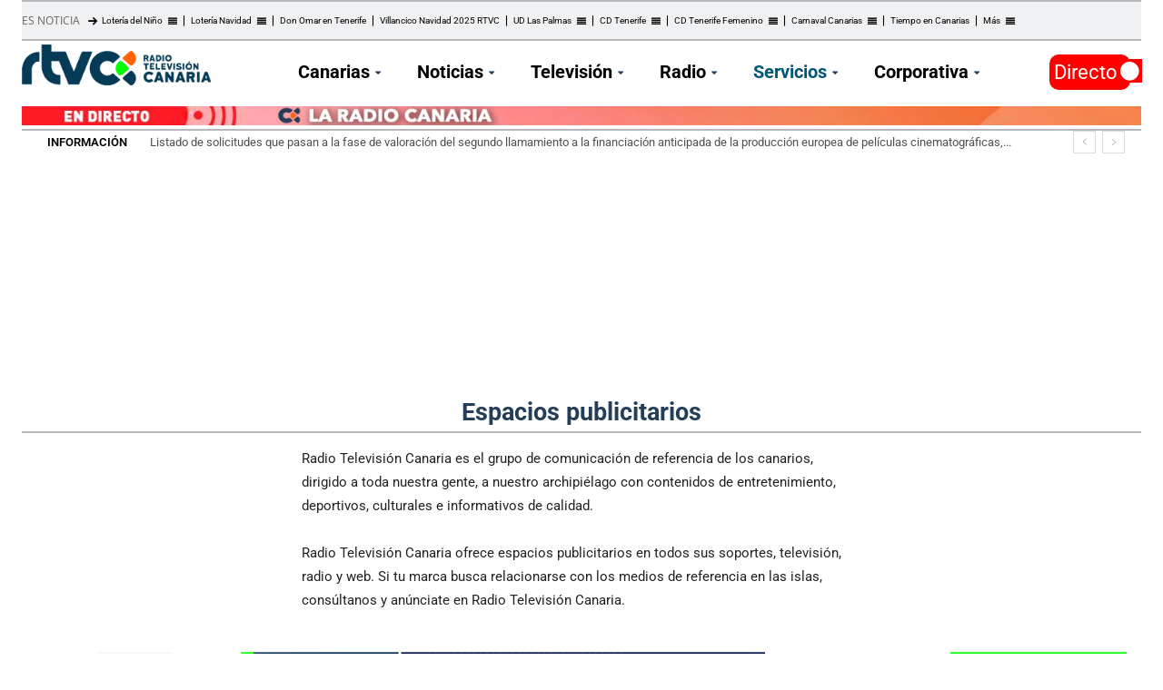

--- FILE ---
content_type: application/javascript; charset=utf-8
request_url: https://d3hpuokcr3g732.cloudfront.net/estilos/15b4b6d3a0/sibbo-scripts/sibbo-subhome.js
body_size: 693
content:
window.googletag = window.googletag || {cmd: []};
  
var anchorSlot;
  googletag.cmd.push(function() {
    var mpu_desktop = googletag.sizeMapping()
                            .addSize([768, 200], [[300, 250]])
                            .addSize([0, 0], [])
                            .build();

    var mpu_movil = googletag.sizeMapping()
                .addSize([768, 200], [])
                            .addSize([0, 0], [[300, 250]])
                            .build();

    var mpu_movil_grande = googletag.sizeMapping()
                .addSize([768, 200], [])
                            .addSize([0, 0], [[300, 600]])
                            .build();

    var top_desktop = googletag.sizeMapping()
                            .addSize([1024, 200], [[728, 90], [970, 90]])
                .addSize([768, 200], [[728, 90]])
                            .addSize([0, 0], [])
                            .build();

    var top_billboard = googletag.sizeMapping()
                            .addSize([1024, 200], [[970, 250]])
                            .addSize([0, 0], [])
                            .build();

    var top_movil = googletag.sizeMapping()
                            .addSize([0, 0], [[320, 100], [320, 50]])
                            .addSize([425, 200], [])
                            .build();

    var sky_desktop = googletag.sizeMapping()
                            .addSize([1024, 200], [[120, 600], [160, 600]])
                            .addSize([0, 0], [])
                            .build();   

                            
var current_url = window.location.href;
var index_direct = current_url.indexOf("en-directo");
var index_noticias = current_url.indexOf("noticias-de-radio-television-canaria");
var test_noc_demo = current_url.indexOf("noticias-de-rtvc-demo");


if ((index_noticias<0)&&(index_direct<0)&&(test_noc_demo<0)) {
anchorSlot = googletag.defineOutOfPageSlot(
            '/22526134856/rtvc/sticky', googletag.enums.OutOfPageFormat.BOTTOM_ANCHOR);
} else {
    googletag.defineSlot('/22526134856/rtvc/skyleft', [[120,600]], 'div-rtvc-skyleft')
            .defineSizeMapping(sky_desktop)
      .addService(googletag.pubads());
    googletag.defineSlot('/22526134856/rtvc/skyright', [[120,600]], 'div-rtvc-skyright')
            .defineSizeMapping(sky_desktop)
            .addService(googletag.pubads());
}
if (anchorSlot) {
          anchorSlot
              .setTargeting('formato', 'sticky')
              .addService(googletag.pubads());
}

    if (window.screen.width > 768) {
        googletag.defineOutOfPageSlot('/22526134856/rtvc/interstitial', 'div-rtvc-interstitial').
              addService(googletag.pubads());
        googletag.defineSlot('/22526134856/rtvc/top1', [[970,250]], 'div-rtvc-top1')
                 .defineSizeMapping(top_billboard)
                 .addService(googletag.pubads());
        googletag.defineSlot('/22526134856/rtvc/top2', [[728,90],[970,90]], 'div-rtvc-top2')
                 .defineSizeMapping(top_desktop)
                 .addService(googletag.pubads());
        googletag.defineSlot('/22526134856/rtvc/right1', [[300,250]], 'div-rtvc-right1')
                 .defineSizeMapping(mpu_desktop)
                 .addService(googletag.pubads()); 
        googletag.defineSlot('/22526134856/rtvc/right2', [[300,250]], 'div-rtvc-right2')
            .defineSizeMapping(mpu_desktop).addService(googletag.pubads());
    } else {
        googletag.defineSlot('/22526134856/rtvc/mright1', [[300,600]], 'div-rtvc-mright1')
             .defineSizeMapping(mpu_movil_grande)
             .addService(googletag.pubads());  
        googletag.defineSlot('/22526134856/rtvc/mright2', [[300,250]], 'div-rtvc-mright2')
             .defineSizeMapping(mpu_movil)
             .addService(googletag.pubads());
        googletag.defineSlot('/22526134856/rtvc/mtop1', [[320,50]], 'div-rtvc-mtop1')
             .defineSizeMapping(top_movil)
             .addService(googletag.pubads());  
        googletag.defineSlot('/22526134856/rtvc/mtop2', [[320,50]], 'div-rtvc-mtop2')
             .defineSizeMapping(top_movil)
             .addService(googletag.pubads());  
    }

    googletag.pubads().enableSingleRequest();
    googletag.pubads().disableInitialLoad();
    googletag.enableServices();
  });
